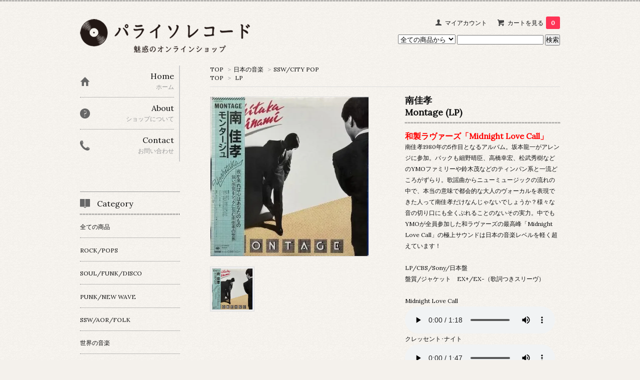

--- FILE ---
content_type: text/html; charset=EUC-JP
request_url: https://www.paraisorecords.com/?pid=111186094
body_size: 8965
content:
<!DOCTYPE html PUBLIC "-//W3C//DTD XHTML 1.0 Transitional//EN" "http://www.w3.org/TR/xhtml1/DTD/xhtml1-transitional.dtd">
<html xmlns:og="http://ogp.me/ns#" xmlns:fb="http://www.facebook.com/2008/fbml" xmlns:mixi="http://mixi-platform.com/ns#" xmlns="http://www.w3.org/1999/xhtml" xml:lang="ja" lang="ja" dir="ltr">
<head>
<meta http-equiv="content-type" content="text/html; charset=euc-jp" />
<meta http-equiv="X-UA-Compatible" content="IE=edge,chrome=1" />
<title>南佳孝Montage (LP) - パライソレコード</title>
<meta name="Keywords" content="南佳孝Montage (LP),paraisorecords,パライソレコード,パライソ" />
<meta name="Description" content="和製ラヴァーズ「Midnight Love Call」南佳孝1980年の5作目となるアルバム。坂本龍一がアレンジに参加。バックも細野晴臣、高橋幸宏、松武秀樹などのYMOファミリーや鈴木茂などのティンパン系と一流どころがずらり。歌謡曲から" />
<meta name="Author" content="" />
<meta name="Copyright" content="GMOペパボ" />
<meta http-equiv="content-style-type" content="text/css" />
<meta http-equiv="content-script-type" content="text/javascript" />
<link rel="stylesheet" href="https://img07.shop-pro.jp/PA01354/479/css/7/index.css?cmsp_timestamp=20210905143101" type="text/css" />

<link rel="alternate" type="application/rss+xml" title="rss" href="https://www.paraisorecords.com/?mode=rss" />
<script type="text/javascript" src="//ajax.googleapis.com/ajax/libs/jquery/1.7.2/jquery.min.js" ></script>
<meta property="og:title" content="南佳孝Montage (LP) - パライソレコード" />
<meta property="og:description" content="和製ラヴァーズ「Midnight Love Call」南佳孝1980年の5作目となるアルバム。坂本龍一がアレンジに参加。バックも細野晴臣、高橋幸宏、松武秀樹などのYMOファミリーや鈴木茂などのティンパン系と一流どころがずらり。歌謡曲から" />
<meta property="og:url" content="https://www.paraisorecords.com?pid=111186094" />
<meta property="og:site_name" content="パライソレコード" />
<meta property="og:image" content="https://img07.shop-pro.jp/PA01354/479/product/111186094.jpg?cmsp_timestamp=20250803212950"/>
<script>
  var Colorme = {"page":"product","shop":{"account_id":"PA01354479","title":"\u30d1\u30e9\u30a4\u30bd\u30ec\u30b3\u30fc\u30c9"},"basket":{"total_price":0,"items":[]},"customer":{"id":null},"inventory_control":"product","product":{"shop_uid":"PA01354479","id":111186094,"name":"\u5357\u4f73\u5b5d<br>Montage (LP)","model_number":"25AH 968","stock_num":0,"sales_price":1400,"sales_price_including_tax":1540,"variants":[],"category":{"id_big":2124042,"id_small":2},"groups":[{"id":1403160}],"members_price":1400,"members_price_including_tax":1540}};

  (function() {
    function insertScriptTags() {
      var scriptTagDetails = [];
      var entry = document.getElementsByTagName('script')[0];

      scriptTagDetails.forEach(function(tagDetail) {
        var script = document.createElement('script');

        script.type = 'text/javascript';
        script.src = tagDetail.src;
        script.async = true;

        if( tagDetail.integrity ) {
          script.integrity = tagDetail.integrity;
          script.setAttribute('crossorigin', 'anonymous');
        }

        entry.parentNode.insertBefore(script, entry);
      })
    }

    window.addEventListener('load', insertScriptTags, false);
  })();
</script>
<script async src="https://zen.one/analytics.js"></script>
</head>
<body>
<meta name="colorme-acc-payload" content="?st=1&pt=10029&ut=111186094&at=PA01354479&v=20260118224935&re=&cn=4de61684a479332f6031dacb64eac3b9" width="1" height="1" alt="" /><script>!function(){"use strict";Array.prototype.slice.call(document.getElementsByTagName("script")).filter((function(t){return t.src&&t.src.match(new RegExp("dist/acc-track.js$"))})).forEach((function(t){return document.body.removeChild(t)})),function t(c){var r=arguments.length>1&&void 0!==arguments[1]?arguments[1]:0;if(!(r>=c.length)){var e=document.createElement("script");e.onerror=function(){return t(c,r+1)},e.src="https://"+c[r]+"/dist/acc-track.js?rev=3",document.body.appendChild(e)}}(["acclog001.shop-pro.jp","acclog002.shop-pro.jp"])}();</script><link href='https://fonts.googleapis.com/css?family=Lora:400' rel='stylesheet' type='text/css'>
<script>
  $(function(){
    $(".more_btn").on("click", function() {
      $(".more_seller").toggle();
      $(".updown").toggleClass("more_up");
    });
  });

$(function(){
  $('a[href^=#]').click(function(){
    var speed = 500;
    var href= $(this).attr("href");
    var target = $(href == "#" || href == "" ? 'html' : href);
    var position = target.offset().top;
    $("html, body").animate({scrollTop:position}, speed, "swing");
    return false;
  });
});
</script>

<div id="top_line">

</div>

<div id="container">

  
  <div id="header">
    <div class="header_link">
      <ul>
        <li class="my_account"><a href="https://www.paraisorecords.com/?mode=myaccount"><i class="account"></i>マイアカウント</a></li>
                <li class="view_cart"><a href="https://www.paraisorecords.com/cart/proxy/basket?shop_id=PA01354479&shop_domain=paraisorecords.com"><i class="cart"></i>カートを見る<span class="count">0</span></a></li>
      </ul>
    </div>

      
    
          

    
    <div class="search">
      <form action="https://www.paraisorecords.com/" method="GET" id="search">
        <input type="hidden" name="mode" value="srh" /><input type="hidden" name="sort" value="n" />
        <select name="cid" style="width: 115px;">
          <option value="">全ての商品から</option>
                    <option value="2124037,0">ROCK/POPS</option>
                    <option value="2124039,0">SOUL/FUNK/DISCO</option>
                    <option value="2124040,0">PUNK/NEW WAVE</option>
                    <option value="2124354,0">SSW/AOR/FOLK</option>
                    <option value="2124041,0">世界の音楽</option>
                    <option value="2124042,0">日本の音楽</option>
                    <option value="2124044,0">奇妙な音楽／非音楽</option>
                    <option value="2124049,0">エキゾチカ/ムード音楽</option>
                    <option value="2386652,0">電子音楽</option>
                    <option value="2124045,0">ニッチポップ</option>
                    <option value="2293658,0">アンビエント/現代音楽/トイポップ</option>
                    <option value="2124046,0">RAP/ELECTRO/TR-808/MIAMI BASS</option>
                    <option value="2124047,0">JAZZ/VOCAL</option>
                    <option value="2124050,0">REGGAE/DUB/SKA/CALYPSO</option>
                    <option value="2124051,0">COUNTRY/BLUEGRASS</option>
                    <option value="2124516,0">BLUES/NEW ORLEANS/GOSPEL</option>
                    <option value="2125257,0">映画音楽/ドラマ音楽/アニメ</option>
                  </select>
        <input type="text" name="keyword">
        <input type="submit" value="検索" />
      </form>
    </div>
    

    <h1 class="logo"><a href="./"><img src="https://img07.shop-pro.jp/PA01354/479/PA01354479.png?cmsp_timestamp=20250728224710" alt="パライソレコード" /></a></h1>
  </div>
  

  
  <div id="main">
  <div class="footstamp">
  
  
  <p>
    <a href="./">TOP</a>
    <span>&gt;</span><a href='?mode=cate&cbid=2124042&csid=0&sort=n'>日本の音楽</a>    <span>&gt;</span><a href='?mode=cate&cbid=2124042&csid=2&sort=n'>SSW/CITY POP</a>  </p>
  
      <p>
      <a href="./">TOP</a>
            <span>&gt;</span>
      <a href="https://www.paraisorecords.com/?mode=grp&gid=1403160&sort=n">LP</a>
          </p>
    
</div>

<form class="clearfix product_form" name="product_form" method="post" action="https://www.paraisorecords.com/cart/proxy/basket/items/add">

<div class="product_detail_area">
    <div class="add_cart">
           
             <h2 class="product_name">南佳孝<br>Montage (LP)</h2>
          <div class="product_description">
            <span style="color:#FF0000"><strong><span style="font-size:medium;">和製ラヴァーズ「Midnight Love Call」</span></strong></span><br />
南佳孝1980年の5作目となるアルバム。坂本龍一がアレンジに参加。バックも細野晴臣、高橋幸宏、松武秀樹などのYMOファミリーや鈴木茂などのティンパン系と一流どころがずらり。歌謡曲からニューミュージックの流れの中で、本当の意味で都会的な大人のヴォーカルを表現できた人って南佳孝だけなんじゃないでしょうか？様々な音の切り口にも全くぶれることのないその実力。中でもYMOが全員参加した和ラヴァーズの最高峰「Midnight Love Call」の極上サウンドは日本の音楽レベルを軽く超えています！<br />
<br />
LP/CBS/Sony/日本盤<br />
盤質/ジャケット　EX+/EX-（歌詞つきスリーヴ） <br />
<br />
Midnight Love Call	<br />
<audio src="http://paraisorecords.mond.jp/minami1.mp3" preload="auto" controls=""></audio><br />
クレッセント･ナイト<br />
<audio src="http://paraisorecords.mond.jp/minami2.mp3" preload="auto" controls=""></audio><br />
コンポジション･I<br />
<audio src="http://paraisorecords.mond.jp/minami4.mp3" preload="auto" controls=""></audio><br />
夜の翼<br />
<audio src="http://paraisorecords.mond.jp/minamiyoshitaka5.mp3" preload="auto" controls=""></audio><br />
回転扉<br />
<audio src="http://paraisorecords.mond.jp/minamiyoshitaka3.mp3" preload="auto" controls=""></audio>
          </div>
        
        <table class="add_cart_table">
          
                        <tr>
              <th>型番</th>
              <td>25AH 968</td>
              </tr>
                    
                                  <tr>
              <th>販売価格</th>
              <td>
                                
                  <strong class="price">1,540円(税140円)</strong><br />
                            </td>
              </tr>
                    
                    
                    
                    
                                      </table>
                              </div>

    <div class="product_images">

    <script type="text/javascript" src="https://img.shop-pro.jp/js/cloud-zoom.1.0.2.js"></script>

    <div class="zoom-section">
      <div class="zoom-small-image">
        <div id="wrap">
          
                      <a href="https://img07.shop-pro.jp/PA01354/479/product/111186094.jpg?cmsp_timestamp=20250803212950" class="cloud-zoom" id="zoom1" rel="position: &#39;inside&#39; , showTitle: true, adjustX:-4, adjustY:-4" style="position: relative; display: block; " title="">
            <img src="https://img07.shop-pro.jp/PA01354/479/product/111186094.jpg?cmsp_timestamp=20250803212950" style="display: block;" />
            </a>
                    
          <input type="hidden" name="user_hash" value="473e34782294712fbfb045551694cc70"><input type="hidden" name="members_hash" value="473e34782294712fbfb045551694cc70"><input type="hidden" name="shop_id" value="PA01354479"><input type="hidden" name="product_id" value="111186094"><input type="hidden" name="members_id" value=""><input type="hidden" name="back_url" value="https://www.paraisorecords.com/?pid=111186094"><input type="hidden" name="reference_token" value="c238762ee7104e33ae67908682763d04"><input type="hidden" name="shop_domain" value="paraisorecords.com">
      </div>
    </div>

    <div class="zoom-desc clearfix">
              <a href="https://img07.shop-pro.jp/PA01354/479/product/111186094.jpg?cmsp_timestamp=20250803212950" class="cloud-zoom-gallery" title="" rel="useZoom: &#39;zoom1&#39;, smallImage: &#39; https://img07.shop-pro.jp/PA01354/479/product/111186094.jpg?cmsp_timestamp=20250803212950&#39; ">
        <img class="zoom-tiny-image" src="https://img07.shop-pro.jp/PA01354/479/product/111186094.jpg?cmsp_timestamp=20250803212950" />
        </a>
                </div>
  </div>
</div>



        



<div class="add_cart">


        
                              <div class="sold_out">SOLD OUT</div>
                  
              
        <p id="sk_link_other">
          <a href="https://www.paraisorecords.com/?mode=sk">特定商取引法に基づく表記 (返品など)</a>
        </p>

          <div class="product_link_area">
          
          <p>
            <a class="btn btn-contact" href="https://paraisorecords.shop-pro.jp/customer/products/111186094/inquiries/new">この商品について問い合わせる</a>
          </p>
          <ul class="other_link">
                      <li><a href="mailto:?subject=%E3%80%90%E3%83%91%E3%83%A9%E3%82%A4%E3%82%BD%E3%83%AC%E3%82%B3%E3%83%BC%E3%83%89%E3%80%91%E3%81%AE%E3%80%8C%E5%8D%97%E4%BD%B3%E5%AD%9D%3Cbr%3EMontage%20%28LP%29%E3%80%8D%E3%81%8C%E3%81%8A%E3%81%99%E3%81%99%E3%82%81%E3%81%A7%E3%81%99%EF%BC%81&body=%0D%0A%0D%0A%E2%96%A0%E5%95%86%E5%93%81%E3%80%8C%E5%8D%97%E4%BD%B3%E5%AD%9D%3Cbr%3EMontage%20%28LP%29%E3%80%8D%E3%81%AEURL%0D%0Ahttps%3A%2F%2Fwww.paraisorecords.com%2F%3Fpid%3D111186094%0D%0A%0D%0A%E2%96%A0%E3%82%B7%E3%83%A7%E3%83%83%E3%83%97%E3%81%AEURL%0Ahttps%3A%2F%2Fwww.paraisorecords.com%2F">この商品を友達に教える</a></li>
            <li><a href="https://www.paraisorecords.com/?mode=cate&cbid=2124042&csid=2&sort=n">買い物を続ける</a></li>
          </ul>
          <ul class="share clearfix">
            <li><div class="twitter">
            <a href="https://twitter.com/share" class="twitter-share-button" data-url="https://www.paraisorecords.com/?pid=111186094" data-text="" data-lang="ja" >ツイート</a>
<script charset="utf-8">!function(d,s,id){var js,fjs=d.getElementsByTagName(s)[0],p=/^http:/.test(d.location)?'http':'https';if(!d.getElementById(id)){js=d.createElement(s);js.id=id;js.src=p+'://platform.twitter.com/widgets.js';fjs.parentNode.insertBefore(js,fjs);}}(document, 'script', 'twitter-wjs');</script>
          </div></li>
          <li><div class="fb-like">
            
          </div></li>
          <li><div class="line">
           <div class="line-it-button" data-lang="ja" data-type="share-a" data-ver="3"
                         data-color="default" data-size="small" data-count="false" style="display: none;"></div>
                       <script src="https://www.line-website.com/social-plugins/js/thirdparty/loader.min.js" async="async" defer="defer"></script>
          </div></li></ul>
         <ul class="share calamel-link clearfix">  
                      <li><div class="fav_button"></div></li>
         </ul>
</div>


</div>


</div>
</form>
<br style="clear:both;">


<div class="box" id="box_together">
  <div class="header_block clearfix">
  <div class="icon">
  <img src="https://img.shop-pro.jp/tmpl_img/67/together_icon.png">
  </div>
  <div class="title">
  <h3>関連商品</h3>
  </div>
  </div>
<div class="item_box  
 box_first">
  <div class="item_image">
          <a href="?pid=186099793"><img src="https://img07.shop-pro.jp/PA01354/479/product/186099793_th.jpg?cmsp_timestamp=20250414212837" class="item" /></a><br />
      </div>
  <div class="item_detail">
    <p class="item_name">
      <a href="?pid=186099793">鈴木茂<br>バンド･ワゴン-50th Anniversary- </a>
    </p>
  </div>
</div>
<div class="item_box  
">
  <div class="item_image">
          <a href="?pid=187855131"><img src="https://img07.shop-pro.jp/PA01354/479/product/187855131_th.jpg?cmsp_timestamp=20250803195628" class="item" /></a><br />
      </div>
  <div class="item_detail">
    <p class="item_name">
      <a href="?pid=187855131">大貫妙子<br>Sunshower (LP)</a>
    </p>
  </div>
</div>
<div class="item_box  box_last 
">
  <div class="item_image">
          <a href="?pid=184834705"><img src="https://img07.shop-pro.jp/PA01354/479/product/184834705_th.jpg?cmsp_timestamp=20250210215028" class="item" /></a><br />
      </div>
  <div class="item_detail">
    <p class="item_name">
      <a href="?pid=184834705">藤竜也<br>In The Mellow Wind (LP)</a>
    </p>
  </div>
</div>
<br class="clear" />
</div>


  <div class="box  box_small" id="box_recommend">
  <div class="header_block clearfix">
  <div class="icon">
  <img src="https://img.shop-pro.jp/tmpl_img/67/recommended_icon.png">
  </div>
  <div class="title">
  <h3>おすすめ商品</h3>
  </div>
  </div>
        <div class="item_box">
        
        <div class="item_image">
                        <a href="?pid=190137631"><img src="https://img07.shop-pro.jp/PA01354/479/product/190137631_th.jpg?cmsp_timestamp=20260115160445" class="item" /></a><br />
                    </div>
        <div class="item_detail">
            
            <p class="item_name">
                <a href="?pid=190137631">V･A<br>なnD 12 (Zine)</a><br />
            </p>
            <p class="item_price">
                
                                
                1,430円(税130円)<br />
                                            </p>
        </div>
    </div>
            <div class="item_box">
        
        <div class="item_image">
                        <a href="?pid=189900309"><img src="https://img07.shop-pro.jp/PA01354/479/product/189900309_th.jpg?cmsp_timestamp=20251222142010" class="item" /></a><br />
                    </div>
        <div class="item_detail">
            
            <p class="item_name">
                <a href="?pid=189900309">V･A　はらいそ、の音楽<br> コーヒーハウス･モナレコーズの細野晴臣さんトリビュート･アルバム (CD)</a><br />
            </p>
            <p class="item_price">
                
                                
                3,300円(税300円)<br />
                                            </p>
        </div>
    </div>
            <div class="item_box">
        
        <div class="item_image">
                        <a href="?pid=189777350"><img src="https://img07.shop-pro.jp/PA01354/479/product/189777350_th.jpg?cmsp_timestamp=20251212095401" class="item" /></a><br />
                    </div>
        <div class="item_detail">
            
            <p class="item_name">
                <a href="?pid=189777350">mess/age<br>旅館 / RYOKAN (カセット+DL)</a><br />
            </p>
            <p class="item_price">
                
                                
                1,650円(税150円)<br />
                                            </p>
        </div>
    </div>
            <div class="item_box">
        
        <div class="item_image">
                        <a href="?pid=189658279"><img src="https://img07.shop-pro.jp/PA01354/479/product/189658279_th.jpg?cmsp_timestamp=20251204110705" class="item" /></a><br />
                    </div>
        <div class="item_detail">
            
            <p class="item_name">
                <a href="?pid=189658279">ゑでぃまぁこん/TORSO<br>Home Before Dark/Home Before Dark (Recomposed by TORSO)</a><br />
            </p>
            <p class="item_price">
                
                                
                2,420円(税220円)<br />
                                            </p>
        </div>
    </div>
            <div class="item_box box_last">
        
        <div class="item_image">
                        <a href="?pid=189655582"><img src="https://img07.shop-pro.jp/PA01354/479/product/189655582_th.jpg?cmsp_timestamp=20251204101635" class="item" /></a><br />
                    </div>
        <div class="item_detail">
            
            <p class="item_name">
                <a href="?pid=189655582">EL MICHELS AFFAIR<br>Anticipate/Indifference (7inch)</a><br />
            </p>
            <p class="item_price">
                
                                
                2,420円(税220円)<br />
                                            </p>
        </div>
    </div>
            <br style="clear:both;" />
  </div>

  <div class="box  box_small" id="box_new-item">
  <div class="header_block clearfix">
  <div class="icon">
  <img src="https://img.shop-pro.jp/tmpl_img/67/recommended_icon.png">
  </div>
  <div class="title">
  <h3>新着商品</h3>
  </div>
  </div>
        <div class="item_box">
        
        <div class="item_image">
                        <a href="?pid=190137631"><img src="https://img07.shop-pro.jp/PA01354/479/product/190137631_th.jpg?cmsp_timestamp=20260115160445" class="item" /></a><br />
                    </div>
        <div class="item_detail">
            
            <p class="item_name">
                <a href="?pid=190137631">V･A<br>なnD 12 (Zine)</a><br />
            </p>
            <p class="item_price">
                
                                
                1,430円(税130円)<br />
                                            </p>
        </div>
    </div>
            <div class="item_box">
        
        <div class="item_image">
                        <a href="?pid=190136513"><img src="https://img07.shop-pro.jp/PA01354/479/product/190136513_th.jpg?cmsp_timestamp=20260115153504" class="item" /></a><br />
                    </div>
        <div class="item_detail">
            
            <p class="item_name">
                <a href="?pid=190136513">The Penguin Cafe Orchestra<br>Music From The Penguin Cafe</a><br />
            </p>
            <p class="item_price">
                
                                
                2,860円(税260円)<br />
                                            </p>
        </div>
    </div>
            <div class="item_box">
        
        <div class="item_image">
                        <a href="?pid=190136281"><img src="https://img07.shop-pro.jp/PA01354/479/product/190136281_th.jpg?cmsp_timestamp=20260115152859" class="item" /></a><br />
                    </div>
        <div class="item_detail">
            
            <p class="item_name">
                <a href="?pid=190136281">The Penguin Cafe Orchestra<br>S･T (LP)</a><br />
            </p>
            <p class="item_price">
                
                                
                2,860円(税260円)<br />
                                            </p>
        </div>
    </div>
            <div class="item_box">
        
        <div class="item_image">
                        <a href="?pid=190098703"><img src="https://img07.shop-pro.jp/PA01354/479/product/190098703_th.jpg?cmsp_timestamp=20260113144518" class="item" /></a><br />
                    </div>
        <div class="item_detail">
            
            <p class="item_name">
                <a href="?pid=190098703">STEVE REICH<br>The Desert Music (LP)</a><br />
            </p>
            <p class="item_price">
                
                                
                3,850円(税350円)<br />
                                <span class="sold_out">SOLD OUT</span>            </p>
        </div>
    </div>
            <div class="item_box box_last">
        
        <div class="item_image">
                        <a href="?pid=190090129"><img src="https://img07.shop-pro.jp/PA01354/479/product/190090129_th.jpg?cmsp_timestamp=20260112151600" class="item" /></a><br />
                    </div>
        <div class="item_detail">
            
            <p class="item_name">
                <a href="?pid=190090129">BILLY BRAGG<br>Workers Playtime (LP)</a><br />
            </p>
            <p class="item_price">
                
                                
                2,530円(税230円)<br />
                                            </p>
        </div>
    </div>
            <br style="clear:both;" />
  </div>

<script type="text/javascript" src="https://img.shop-pro.jp/js/jquery.easing.1.3.js"></script>

  
  
      
    </div>
  


<div id="side">
  
  
    <div class="box" id="side_nav">
    <ul>
         <li><a href="./"><div class="nav_item clearfix"><div class="nav_icon"><img src="https://img.shop-pro.jp/tmpl_img/67/home_icon.png"></div><div class="nav_title"><h3>Home</h3>
<p>ホーム</p></div></div></a></li>
         <li><a href="https://www.paraisorecords.com/?mode=sk"><div class="nav_item clearfix"><div class="nav_icon"><img src="https://img.shop-pro.jp/tmpl_img/67/about_icon.png"></div><div class="nav_title"><h3>About</h3>
<p>ショップについて</p></div></div></a></li>
                         <li><a href="https://paraisorecords.shop-pro.jp/customer/inquiries/new"><div class="nav_item clearfix"><div class="nav_icon"><img src="https://img.shop-pro.jp/tmpl_img/67/contact_icon.png"></div><div class="nav_title"><h3>Contact</h3>
<p>お問い合わせ</p></div></div></a></li>
     </ul>
    </div>
    



  <div class="box box_default" id="box_category">
  <div class="header_block clearfix">
  <div class="icon">
  <img src="https://img.shop-pro.jp/tmpl_img/67/category_icon.png">
  </div>
  <div class="title">
  <h3>Category</h3>
  </div>
  </div>
  <ul>
    <li><a href="./?mode=srh&cid=&keyword="><div><p>全ての商品</p></div></a></li>      
                <li><a href="https://www.paraisorecords.com/?mode=cate&cbid=2124037&csid=0&sort=n"><div><p>ROCK/POPS</p></div></a></li>
                      <li><a href="https://www.paraisorecords.com/?mode=cate&cbid=2124039&csid=0&sort=n"><div><p>SOUL/FUNK/DISCO</p></div></a></li>
                      <li><a href="https://www.paraisorecords.com/?mode=cate&cbid=2124040&csid=0&sort=n"><div><p>PUNK/NEW WAVE</p></div></a></li>
                      <li><a href="https://www.paraisorecords.com/?mode=cate&cbid=2124354&csid=0&sort=n"><div><p>SSW/AOR/FOLK</p></div></a></li>
                      <li><a href="https://www.paraisorecords.com/?mode=cate&cbid=2124041&csid=0&sort=n"><div><p>世界の音楽</p></div></a></li>
                      <li><a href="https://www.paraisorecords.com/?mode=cate&cbid=2124042&csid=0&sort=n"><div><p>日本の音楽</p></div></a></li>
                      <li><a href="https://www.paraisorecords.com/?mode=cate&cbid=2124044&csid=0&sort=n"><div><p>奇妙な音楽／非音楽</p></div></a></li>
                      <li><a href="https://www.paraisorecords.com/?mode=cate&cbid=2124049&csid=0&sort=n"><div><p>エキゾチカ/ムード音楽</p></div></a></li>
                      <li><a href="https://www.paraisorecords.com/?mode=cate&cbid=2386652&csid=0&sort=n"><div><p>電子音楽</p></div></a></li>
                      <li><a href="https://www.paraisorecords.com/?mode=cate&cbid=2124045&csid=0&sort=n"><div><p>ニッチポップ</p></div></a></li>
                      <li><a href="https://www.paraisorecords.com/?mode=cate&cbid=2293658&csid=0&sort=n"><div><p>アンビエント/現代音楽/トイポップ</p></div></a></li>
                      <li><a href="https://www.paraisorecords.com/?mode=cate&cbid=2124046&csid=0&sort=n"><div><p>RAP/ELECTRO/TR-808/MIAMI BASS</p></div></a></li>
                      <li><a href="https://www.paraisorecords.com/?mode=cate&cbid=2124047&csid=0&sort=n"><div><p>JAZZ/VOCAL</p></div></a></li>
                      <li><a href="https://www.paraisorecords.com/?mode=cate&cbid=2124050&csid=0&sort=n"><div><p>REGGAE/DUB/SKA/CALYPSO</p></div></a></li>
                      <li><a href="https://www.paraisorecords.com/?mode=cate&cbid=2124051&csid=0&sort=n"><div><p>COUNTRY/BLUEGRASS</p></div></a></li>
                      <li><a href="https://www.paraisorecords.com/?mode=cate&cbid=2124516&csid=0&sort=n"><div><p>BLUES/NEW ORLEANS/GOSPEL</p></div></a></li>
                      <li><a href="https://www.paraisorecords.com/?mode=cate&cbid=2125257&csid=0&sort=n"><div><p>映画音楽/ドラマ音楽/アニメ</p></div></a></li>
            </ul>
</div>


  
    <div class="box box_default" id="box_group">
  <div class="header_block clearfix">
  <div class="icon">
  <img src="https://img.shop-pro.jp/tmpl_img/67/group_icon.png">
  </div>
  <div class="title">
  <h3>Group</h3>
   </div>
  </div>
<ul>      <li>
            <a href="https://www.paraisorecords.com/?mode=grp&gid=1499042&sort=n"><div><p>新譜取り扱い</p></div></a>
            </li>
              <li>
            <a href="https://www.paraisorecords.com/?mode=grp&gid=1403160&sort=n"><div><p>LP</p></div></a>
            </li>
              <li>
            <a href="https://www.paraisorecords.com/?mode=grp&gid=1400912&sort=n"><div><p>7inch</p></div></a>
            </li>
              <li>
            <a href="https://www.paraisorecords.com/?mode=grp&gid=1402300&sort=n"><div><p>12inch/10inch</p></div></a>
            </li>
              <li>
            <a href="https://www.paraisorecords.com/?mode=grp&gid=1397441&sort=n"><div><p>CD</p></div></a>
            </li>
              <li>
            <a href="https://www.paraisorecords.com/?mode=grp&gid=1458989&sort=n"><div><p>カセット/ソノシート</p></div></a>
            </li>
              <li>
            <a href="https://www.paraisorecords.com/?mode=grp&gid=1486460&sort=n"><div><p>BOOK/ZINE/VISUAL/GOODS</p></div></a>
            </li>
      </ul> 
 </div>
  

    
        

    
    
        

    
        

      
            
    </div>
  

  
<a href="#top_line" class="to_top"><span>Top</span></a>
  

  
  <div id="footer">

 
    
<div class="foot_policy clearfix">
  <div class="foot_sk_box">  
    <h3>返品について</h3>                  
      <dl>
        <dt><h4>返品期限</h4></dt>
        <dd><p>商品到着後７日以内とさせていただきます。</p></dd>
        <dt><h4>返品送料</h4></dt>
        <dd><p>お客様都合による返品につきましてはお客様のご負担とさせていただきます。不良品に該当する場合は当方で負担いたします。</p></dd>
      </dl>
  </div>



  <div id="pay" class="foot_sk_box">
    <h3>お支払い方法</h3>
      <dl>
                        <dt>
          <h4>Amazon Pay</h4><dt>
          <dd><p>          Amazonのアカウントに登録された配送先や支払い方法を利用して決済できます。
          </p><dd>
                        <dt>
          <h4>クレジット</h4><dt>
          <dd><p>            <img class='payment_img' src='https://img.shop-pro.jp/common/card2.gif'><img class='payment_img' src='https://img.shop-pro.jp/common/card6.gif'><img class='payment_img' src='https://img.shop-pro.jp/common/card18.gif'><img class='payment_img' src='https://img.shop-pro.jp/common/card0.gif'><img class='payment_img' src='https://img.shop-pro.jp/common/card9.gif'>
                    
          </p><dd>
                        <dt>
          <h4>銀行振込（三菱UFJ銀行）</h4><dt>
          <dd><p>          
          </p><dd>
                        <dt>
          <h4>銀行振込（ゆうちょ銀行）</h4><dt>
          <dd><p>          
          </p><dd>
                        <dt>
          <h4>銀行振込（PayPay銀行）</h4><dt>
          <dd><p>          
          </p><dd>
                        <dt>
          <h4>銀行振込　(楽天銀行)</h4><dt>
          <dd><p>          
          </p><dd>
                        <dt>
          <h4>コンビニ決済</h4><dt>
          <dd><p>          （ファミリーマート／ローソン／セイコーマート／サークルK<br />
    ／サンクス／ミニストップ）
          </p><dd>
          </dl>
  </div>



  <div class="foot_sk_box">
    <h3>配送方法・送料について</h3>
    <dl>
                        
        <dt>
          <h4>ゆうパック</h4>
       </dt>
       <dd>          
<p>25kgまでの荷物を運ぶことができます。（京都からの発送。発送先により送料が変わります）※日曜祝日は発送作業をお休みしております。<br />
<br />
京都 950円<br />
北海道 1860円<br />
青森,岩手,秋田,山形,宮城,福島 1260円<br />
茨城,栃木,群馬,埼玉,千葉,東京,神奈川,山梨 1130円<br />
長野,新潟 1130円<br />
富山,石川,福井 1020円<br />
静岡,愛知,三重,岐阜 1020円<br />
滋賀,大阪,兵庫,奈良,和歌山 1020円<br />
鳥取,岡山,島根,広島,山口 1020円<br />
香川,徳島,愛媛,高知 1020円<br />
福岡,佐賀,長崎,大分,熊本,鹿児島,宮崎 1130円<br />
沖縄 1630円</p>
        </dd>
                        
        <dt>
          <h4>クリックポスト／定形外(事故補償なし･日時指定不可)</h4>
       </dt>
       <dd>          
<p>4kgまでの荷物を送ることができます。土日祝配送なし(総重量4kgを超える場合はゆうパックでの発送になります)　※日曜祝日は当方の発送作業をお休みしております。<br />
<br />
150g以内 	185円 <br />
250g以内	320円<br />
500g以内	660円<br />
1kg以内            920円	<br />
2kg以内          1350円	<br />
4kg以内          1750円<br />
<br />
＊参考目安 (いずれも1枚の場合)<br />
CD (1枚組) 185円<br />
7inch          185円<br />
LP/12inch (1枚組) 660円</p>
        </dd>
      </dl>
  </div>


      
    
        
</div>  

 
    

  <ul class="footer_sns">
          <li>
        <a href="https://twitter.com/paraisorecords" target="_blank"><img src="https://img.shop-pro.jp/tmpl_img/67/twitter_icon.png" /></a>
      </li>
              <li>
        <a href="https://instagram.com/paraisorecords" target="_blank"><img src="https://img.shop-pro.jp/tmpl_img/67/instagram_icon.png" /></a>
      </li>
              <li>
        <a href="https://facebook.com/1484192665164572" target="_blank"><img src="https://img.shop-pro.jp/tmpl_img/67/facebook_icon.png" /></a>
      </li>
          </ul>

 
 
   <ul class="footer_menu">
      <li><a href="./">ホーム</a></li>
      <li><a href="https://www.paraisorecords.com/?mode=myaccount">マイアカウント</a></li>
      <li><a href="https://paraisorecords.shop-pro.jp/customer/inquiries/new">お問い合わせ</a></li>
      <li><a href="https://www.paraisorecords.com/?mode=privacy">プライバシーポリシー</a></li>
      <li><a href="https://www.paraisorecords.com/?mode=sk#payment">お支払い方法について</a></li>
      <li><a href="https://www.paraisorecords.com/?mode=sk#delivery">配送方法・送料について</a></li>
      <li><a href="https://www.paraisorecords.com/?mode=sk">特定商取引法に基づく表記</a></li>
      <li><a href="https://www.paraisorecords.com/?mode=rss">RSS</a> / <a href="https://www.paraisorecords.com/?mode=atom">ATOM</a></li>
    </ul>
    <address class="copyright">
      Copyright (C) 2016 パライソレコード. All Rights Reserved.
    
    </address>
  </div>
 
  
</div><script type="text/javascript" src="https://www.paraisorecords.com/js/cart.js" ></script>
<script type="text/javascript" src="https://www.paraisorecords.com/js/async_cart_in.js" ></script>
<script type="text/javascript" src="https://www.paraisorecords.com/js/product_stock.js" ></script>
<script type="text/javascript" src="https://www.paraisorecords.com/js/js.cookie.js" ></script>
<script type="text/javascript" src="https://www.paraisorecords.com/js/favorite_button.js" ></script>
</body></html>